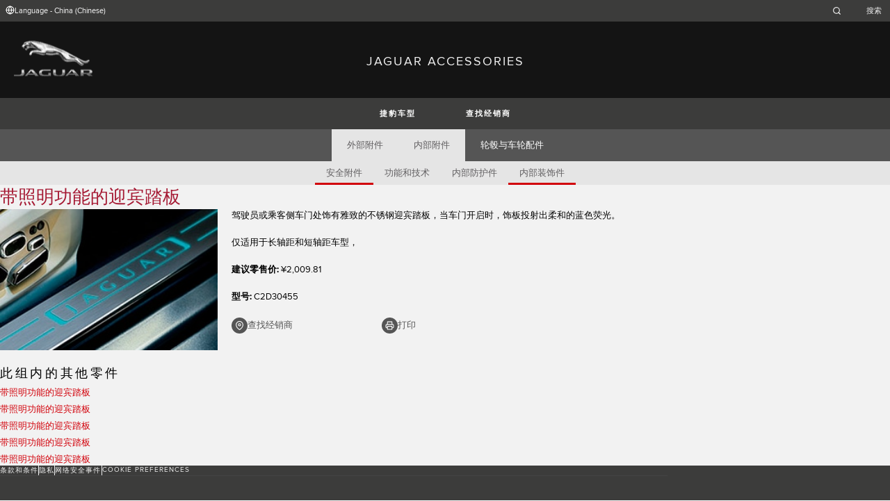

--- FILE ---
content_type: text/html; charset=utf-8
request_url: https://accessories.jaguar.com/cn/zh/xj/interior/interior-styling/c2d30455-sill-treadplates-illuminated-front-left-side/
body_size: 6253
content:

<!doctype html>
<!-- My Little Comment -->
<!--[if lt IE 7]>      <html class="no-js lt-ie9 lt-ie8 lt-ie7 " lang="zh-cn"> <![endif]-->
<!--[if IE 7]>         <html class="no-js lt-ie9 lt-ie8 " lang="zh-cn"> <![endif]-->
<!--[if IE 8]>         <html class="no-js lt-ie9 " lang="zh-cn"> <![endif]-->
<!--[if gt IE 8]><!-->
<html class="no-js" lang="zh-cn">
<!--<![endif]-->
<head>
    <!-- Begin Google Tag Manager -->
    <script>
        (function (w, d, s, l, i) {
            w[l] = w[l] || [];
            w[l].push({
                'gtm.start':
                    new Date().getTime(),
                event: 'gtm.js'
            });
            var f = d.getElementsByTagName(s)[0],
                j = d.createElement(s),
                dl = l != 'dataLayer' ? '&l=' + l : '';
            j.async = true;
            j.src =
                '//www.googletagmanager.com/gtm.js?id=' + i + dl;
            f.parentNode.insertBefore(j, f);
        })(window, document, 'script', 'dataLayer', 'GTM-K8Z9D4F');
    </script>
    <!-- End Google Tag Manager -->
    <meta charset="utf-8" />
    <meta http-equiv="X-UA-Compatible" content="IE=edge,chrome=1" />
    <title>JAGUAR ACCESSORIES - XJ - INTERIOR - INTERIOR STYLING - &#x5E26;&#x7167;&#x660E;&#x529F;&#x80FD;&#x7684;&#x8FCE;&#x5BBE;&#x8E0F;&#x677F;</title>
    <meta name="description" content="" />
    <meta name="viewport" content="width=device-width, initial-scale=1, maximum-scale=1">

    <meta property="og:title" content="" />
    <meta property="og:type" content="website" />
    <meta property="og:description" content="" />

    <meta name="twitter:card" content="summary_large_image" />
    <meta name="twitter:site" content="@Jaguar" />
    <meta name="twitter:creator" content="@Jaguar" />
    <meta name="twitter:title" content="" />
    <meta name="twitter:description" content="" />


    <meta charset="UTF-8">
    <meta name="viewport" content="width=device-width, initial-scale=1.0">
    <link rel="stylesheet" href="/front-end/assets/styles/index.jaguar.css?v=1.8.0.0">




                              <script>!function(a){var e="https://s.go-mpulse.net/boomerang/",t="addEventListener";if("False"=="True")a.BOOMR_config=a.BOOMR_config||{},a.BOOMR_config.PageParams=a.BOOMR_config.PageParams||{},a.BOOMR_config.PageParams.pci=!0,e="https://s2.go-mpulse.net/boomerang/";if(window.BOOMR_API_key="29DP7-QTFQP-G3XNC-5KWY2-54PZF",function(){function n(e){a.BOOMR_onload=e&&e.timeStamp||(new Date).getTime()}if(!a.BOOMR||!a.BOOMR.version&&!a.BOOMR.snippetExecuted){a.BOOMR=a.BOOMR||{},a.BOOMR.snippetExecuted=!0;var i,_,o,r=document.createElement("iframe");if(a[t])a[t]("load",n,!1);else if(a.attachEvent)a.attachEvent("onload",n);r.src="javascript:void(0)",r.title="",r.role="presentation",(r.frameElement||r).style.cssText="width:0;height:0;border:0;display:none;",o=document.getElementsByTagName("script")[0],o.parentNode.insertBefore(r,o);try{_=r.contentWindow.document}catch(O){i=document.domain,r.src="javascript:var d=document.open();d.domain='"+i+"';void(0);",_=r.contentWindow.document}_.open()._l=function(){var a=this.createElement("script");if(i)this.domain=i;a.id="boomr-if-as",a.src=e+"29DP7-QTFQP-G3XNC-5KWY2-54PZF",BOOMR_lstart=(new Date).getTime(),this.body.appendChild(a)},_.write("<bo"+'dy onload="document._l();">'),_.close()}}(),"".length>0)if(a&&"performance"in a&&a.performance&&"function"==typeof a.performance.setResourceTimingBufferSize)a.performance.setResourceTimingBufferSize();!function(){if(BOOMR=a.BOOMR||{},BOOMR.plugins=BOOMR.plugins||{},!BOOMR.plugins.AK){var e=""=="true"?1:0,t="",n="clpk7zixyzbey2lmxfiq-f-8d6bdf503-clientnsv4-s.akamaihd.net",i="false"=="true"?2:1,_={"ak.v":"39","ak.cp":"885204","ak.ai":parseInt("564874",10),"ak.ol":"0","ak.cr":8,"ak.ipv":4,"ak.proto":"h2","ak.rid":"1eaa1a7e","ak.r":47376,"ak.a2":e,"ak.m":"a","ak.n":"essl","ak.bpcip":"18.222.175.0","ak.cport":50564,"ak.gh":"23.200.85.112","ak.quicv":"","ak.tlsv":"tls1.3","ak.0rtt":"","ak.0rtt.ed":"","ak.csrc":"-","ak.acc":"","ak.t":"1768733009","ak.ak":"hOBiQwZUYzCg5VSAfCLimQ==b+/xt8b8gf+HaAVPtFoMLmgQEB9TtBHpIrx1TdQaeLOVZU5HHeIp7drm4vfej49NN1AUof2Ty3m0uh8ympq6JaFfxLkao3HGwpL/LvlnKEeLt+fMCs3uZV+H+DcMlm9l/gi10lnrXWWK3YciKL9mSDVyb/c1LHmi8vKYQEhpR0nK/nQij8khXT/19+btYhc5U4g1PSozfRrxynvr0QyFrGW06dXWtRKXGfUTUNeIkttaYMUsVoV6OXVa2CQUVil5M4KFRhXUtbDCLLokuYZeQTWy34bYxUpSYOr9FasvfLq5pGRaVt3PSMhpUS3v71HoTGOV4/Nci+BlWz7BttLpsQzjA5flAwQHf2aKQ/sEeOgj4OE+dFfBlzQiI2DzaM5SHjKIVxQx4oA6GnZBQvimcSW3oSoX9VPrm921z/0Dnlw=","ak.pv":"5","ak.dpoabenc":"","ak.tf":i};if(""!==t)_["ak.ruds"]=t;var o={i:!1,av:function(e){var t="http.initiator";if(e&&(!e[t]||"spa_hard"===e[t]))_["ak.feo"]=void 0!==a.aFeoApplied?1:0,BOOMR.addVar(_)},rv:function(){var a=["ak.bpcip","ak.cport","ak.cr","ak.csrc","ak.gh","ak.ipv","ak.m","ak.n","ak.ol","ak.proto","ak.quicv","ak.tlsv","ak.0rtt","ak.0rtt.ed","ak.r","ak.acc","ak.t","ak.tf"];BOOMR.removeVar(a)}};BOOMR.plugins.AK={akVars:_,akDNSPreFetchDomain:n,init:function(){if(!o.i){var a=BOOMR.subscribe;a("before_beacon",o.av,null,null),a("onbeacon",o.rv,null,null),o.i=!0}return this},is_complete:function(){return!0}}}}()}(window);</script></head>
<body class="jaguar" id="lang-zh" data-message-wishlist-added="">

<header>
    <a id="skip-navigation" href="#main-content">Skip Navigation</a>
    <section class="header-content">
        <section class="topbar">
            <nav class="utility">
                <ul class="language-dealer-tools">
                    <li class="language-select icon-switch icon-switch--persist">
                        <button type="button" data-visibility-toggle aria-expanded="false" aria-controls="header-market-selector" class="">
                            <span class="icon-switch__icon">
                                <svg xmlns="http://www.w3.org/2000/svg" class="icon-size--sm" viewBox="0 0 24 24" fill="none" stroke="currentColor" stroke-width="2" stroke-linecap="round" stroke-linejoin="round">
                                    <circle cx="12" cy="12" r="10" />
                                    <line x1="2" y1="12" x2="22" y2="12" />
                                    <path d="M12 2a15.3 15.3 0 0 1 4 10 15.3 15.3 0 0 1-4 10 15.3 15.3 0 0 1-4-10 15.3 15.3 0 0 1 4-10z" />
                                </svg>

                            </span>
                                <span class="icon-switch__text">Language - China (Chinese) </span>
                        </button>
                    </li>

                    <li>
                            <form id="header-search-form" method="get" action="/cn/zh/search">
                                <label for="input-query">
                                    <svg xmlns="http://www.w3.org/2000/svg" class="icon-size--sm" viewBox="0 0 24 24" fill="none" stroke="currentColor" stroke-width="2" stroke-linecap="round" stroke-linejoin="round">
                                        <circle cx="11" cy="11" r="8" />
                                        <line x1="21" y1="21" x2="16.65" y2="16.65" />
                                    </svg>




                                    <span class="visuallyhidden">Enter a word or phrase with which to search the contents of the site</span>
                                    <input type="search" name="q" id="input-query" autocomplete="off" placeholder="&#x641C;&#x7D22;">
                                </label>
                            </form>
                    </li>
                </ul>
            </nav>
        </section>


        <section class="market-selector closed" id="header-market-selector">
            <section class="container">
                <h2>Find Your Country</h2>

                <ul>
                        <li class=""><a href="/gl/en">International (English)</a></li>
                        <li class=""><a href="/au/en">Australia (English)</a></li>
                        <li class=""><a href="/at/de">Austria (German)</a></li>
                        <li class=""><a href="/be/fr">Belgium (French)</a></li>
                        <li class=""><a href="/be/nl">Belgium (Dutch)</a></li>
                        <li class=""><a href="/br/pt">Brazil (Portuguese)</a></li>
                        <li class=""><a href="/ca/en">Canada (English)</a></li>
                        <li class=""><a href="/ca/fr">Canada (French)</a></li>
                        <li class=""><a href="/cn/zh">China (Chinese)</a></li>
                        <li class=""><a href="/cz/cs">Czech Republic (Czech)</a></li>
                        <li class=""><a href="/fr/fr">France (French)</a></li>
                        <li class=""><a href="/de/de">Germany (German)</a></li>
                        <li class=""><a href="/in/en">India (English)</a></li>
                        <li class=""><a href="/ie/en">Ireland (English)</a></li>
                        <li class=""><a href="/it/it">Italy (Italian)</a></li>
                        <li class=""><a href="/jp/ja">Japan (Japanese)</a></li>
                        <li class=""><a href="/ko/ko">Korea (Korea)</a></li>
                        <li class=""><a href="/me/en">MENA (English)</a></li>
                        <li class=""><a href="/mx/es">Mexico (Spanish)</a></li>
                        <li class=""><a href="/nl/nl">Netherlands (Dutch)</a></li>
                        <li class=""><a href="/pl/pl">Poland (Polish)</a></li>
                        <li class=""><a href="/pt/pt">Portugal (Portuguese)</a></li>
                        <li class=""><a href="/ro/ro">Romania (Romania)</a></li>
                        <li class=""><a href="/za/en">South Africa (English)</a></li>
                        <li class=""><a href="/es/es">Spain (Spanish)</a></li>
                        <li class=""><a href="/ch/de">Switzerland (German)</a></li>
                        <li class=""><a href="/ch/fr">Switzerland (French)</a></li>
                        <li class=""><a href="/ch/it">Switzerland (Italian)</a></li>
                        <li class=""><a href="/gb/en">United Kingdom (English)</a></li>
                        <li class=""><a href="/us/en">USA (English)</a></li>
                </ul>
            </section>
        </section>


        <section class="container">
            <a href="/" class="logo">
                <img src="/front-end/assets/img/logo-jaguar.png" alt="Jaguar">
            </a>
            <h1>JAGUAR ACCESSORIES</h1>
        </section>
    </section>
        <section class="header-nav">

            <nav class="primary">
                <ul>

                    <li><button type="button" class="btn" data-visibility-toggle aria-expanded="false" aria-controls="header-carousel--jaguar-range">&#x6377;&#x8C79;&#x8F66;&#x578B;</button></li>
                        <li>
                            <button type="button" data-link-external data-target="http://dealer.jaguar.com.cn/" class="btn">&#x67E5;&#x627E;&#x7ECF;&#x9500;&#x5546;</button>
                        </li>
                </ul>
                <aside class="confirm-modal" data-dismiss-target aria-label="important information" aria-modal="true" role="dialog">
                    <h2>注意</h2>
                    <p><p>您即将离开 Jaguar.com。请注意捷豹对本网站之外的任何内容或信息有效性概不负责。 请点击“接受”以继续，或点击“拒绝”关闭本窗口。</p></p>

                    <div class="buttons-container">
                        <button type="button" data-dismiss-trigger>&#x62D2;&#x7EDD;</button>
                        <a href>&#x63A5;&#x53D7;</a>
                    </div>

                    <button type="button" aria-label="close the modal" class="dismiss" data-dismiss-trigger></button>
                </aside>
            </nav>

            <section class="carousel closed" id="header-carousel--jaguar-range">
                <div class="carousel__controls">
                    <button class="chevron-left" type="button" id="header-carousel--landrover-range--prev" aria-label="scroll the carousel to see what's next">
                        <div></div>
                    </button>
                    <button class="chevron-right" type="button" id="header-carousel--landrover-range--next" aria-label="scroll the carousel to see what's before">
                        <div></div>
                    </button>
                </div>

                <ul>
                        <li>
                            <a href="/cn/zh/i-pace">
                                <img src="/media/1049/model_i-pace.jpg" alt="&#x6377;&#x8C79;I-PACE">
                                <p>&#x6377;&#x8C79;I-PACE</p>
                            </a>
                        </li>
                        <li>
                            <a href="/cn/zh/e-pace">
                                <img src="/media/1046/model_e-pace.jpg" alt="&#x6377;&#x8C79;E-PACE">
                                <p>&#x6377;&#x8C79;E-PACE</p>
                            </a>
                        </li>
                        <li>
                            <a href="/cn/zh/f-pace">
                                <img src="/media/1047/model_f-pace.jpg" alt="&#x6377;&#x8C79;F-PACE">
                                <p>&#x6377;&#x8C79;F-PACE</p>
                            </a>
                        </li>
                        <li>
                            <a href="/cn/zh/xe">
                                <img src="/media/1051/model_xe.jpg" alt="&#x6377;&#x8C79;XE">
                                <p>&#x6377;&#x8C79;XE</p>
                            </a>
                        </li>
                        <li>
                            <a href="/cn/zh/xf">
                                <img src="/media/1052/model_xf.jpg" alt="&#x6377;&#x8C79;XF">
                                <p>&#x6377;&#x8C79;XF</p>
                            </a>
                        </li>
                        <li>
                            <a href="/cn/zh/xf-sportbrake">
                                <img src="/media/1054/model_xf_sportbrake.jpg" alt="&#x6377;&#x8C79;XF SPORTBRAKE">
                                <p>&#x6377;&#x8C79;XF SPORTBRAKE</p>
                            </a>
                        </li>
                        <li>
                            <a href="/cn/zh/xj">
                                <img src="/media/1055/model_xj.jpg" alt="&#x6377;&#x8C79;XJ">
                                <p>&#x6377;&#x8C79;XJ</p>
                            </a>
                        </li>
                        <li>
                            <a href="/cn/zh/f-type">
                                <img src="/media/1048/thumbnail.png" alt="&#x6377;&#x8C79;F-TYPE">
                                <p>&#x6377;&#x8C79;F-TYPE</p>
                            </a>
                        </li>
                        <li>
                            <a href="/cn/zh/xf-2007-2015">
                                <img src="/media/1053/model_xf_-2007-2015.jpg" alt="&#x6377;&#x8C79;XF (2007-2015)">
                                <p>&#x6377;&#x8C79;XF (2007-2015)</p>
                            </a>
                        </li>

                </ul>
            </section>


        </section>
</header>

    <main id="main-content">
    
    <section class="banner-carousel">
        <ol class="banner-carousel__slides">
            <li class="slide" id="slide-1">
                


<div class="image-container">

</div>

<div class="text-container">
    <div class="title-container">
        <h2>XJ</h2>
        <h3></h3>
    </div>
        <div class="actions">
        </div>
</div>



            </li>
        </ol>
        <ol class="pagination"></ol>
    </section>

<section class="tabs ">
    <div id="tab-section"></div>
    <nav>
            <ul role="tablist" aria-label="top level tabs" class="tabs__main">
                    <li role="tab" aria-selected="false">
                        <a href="/cn/zh/xj/exterior/#tab-section">&#x5916;&#x90E8;&#x9644;&#x4EF6;</a>
                    </li>
                    <li role="tab" aria-selected="true">
                        <a href="/cn/zh/xj/interior/#tab-section">&#x5185;&#x90E8;&#x9644;&#x4EF6;</a>
                    </li>
                    <li role="tab" aria-selected="false">
                        <a href="/cn/zh/xj/wheels-wheel-accessories/#tab-section">&#x8F6E;&#x6BC2;&#x4E0E;&#x8F66;&#x8F6E;&#x914D;&#x4EF6;</a>
                    </li>
            </ul>


        <ul role="tablist" aria-label="secondary tabs" class="tabs__secondary">
                    <li role="tab" aria-selected="false">
                        <a href="/cn/zh/xj/interior/safety/#tab-section">&#x5B89;&#x5168;&#x9644;&#x4EF6;</a>
                    </li>
                    <li role="tab" aria-selected="false">
                        <a href="/cn/zh/xj/interior/function-technology/#tab-section">&#x529F;&#x80FD;&#x548C;&#x6280;&#x672F;</a>
                    </li>
                    <li role="tab" aria-selected="false">
                        <a href="/cn/zh/xj/interior/interior-protection/#tab-section">&#x5185;&#x90E8;&#x9632;&#x62A4;&#x4EF6;</a>
                    </li>
                    <li role="tab" aria-selected="true">
                        <a href="/cn/zh/xj/interior/interior-styling/#tab-section">&#x5185;&#x90E8;&#x88C5;&#x9970;&#x4EF6;</a>
                    </li>
        </ul>
        <div class="tabs__secondary-controls">
            <button type="button" class="btn prev chevron-left" aria-label="click to go to the previous item in the list"><div></div></button>
            <button type="button" class="btn next chevron-right" aria-label="click to go to the next item in the list"><div></div></button>
        </div>
    </nav>
</section>

    <section class="content-block bg:color-off-white">
        <a class="print-cta print-block print-only" href="#">&#x66F4;&#x591A;&#x9644;&#x4EF6;</a>
        <div class="title-container">
            <h1>&#x5E26;&#x7167;&#x660E;&#x529F;&#x80FD;&#x7684;&#x8FCE;&#x5BBE;&#x8E0F;&#x677F;</h1>
        </div>

        <section class="part-summary">
            <div class="media">
                <div class="image-container">
                        <img src="/catalog-assets/jaguar/c2d30455.jpg" alt="&#x5E26;&#x7167;&#x660E;&#x529F;&#x80FD;&#x7684;&#x8FCE;&#x5BBE;&#x8E0F;&#x677F;">
                </div>
            </div>

            <div class="text-container">

                    <p>
                        驾驶员或乘客侧车门处饰有雅致的不锈钢迎宾踏板，当车门开启时，饰板投射出柔和的蓝色荧光。
                    </p>
                    <p>
                        仅适用于长轴距和短轴距车型，
                    </p>

                    <p class="code"><strong>&#x5EFA;&#x8BAE;&#x96F6;&#x552E;&#x4EF7;:&nbsp;</strong>&#xA5;2,009.81</p>
                <p class="code"><strong>&#x578B;&#x53F7;:&nbsp;</strong>C2D30455</p>



                <ul class="part-summary__actions">
                        <li id="retailer">
                            <a class="icon-button"
                               href="http://dealer.jaguar.com.cn/" target="_blank">
                                <div class="icon-container">
                                    <svg xmlns="http://www.w3.org/2000/svg" class="icon-size--sm" viewBox="0 0 24 24" fill="none" stroke="currentColor" stroke-width="2" stroke-linecap="round" stroke-linejoin="round">
                                        <path d="M21 10c0 7-9 13-9 13s-9-6-9-13a9 9 0 0 1 18 0z" />
                                        <circle cx="12" cy="10" r="3" />
                                    </svg>
                                </div>
                                &#x67E5;&#x627E;&#x7ECF;&#x9500;&#x5546;
                            </a>
                        </li>


                    <li id="print">
                        <button type="button" class="icon-button">
                            <div class="icon-container">
                                <svg xmlns="http://www.w3.org/2000/svg" class="icon-size--sm" viewBox="0 0 24 24" fill="none" stroke="currentColor" stroke-width="2" stroke-linecap="round" stroke-linejoin="round">
                                    <polyline points="6 9 6 2 18 2 18 9" />
                                    <path d="M6 18H4a2 2 0 0 1-2-2v-5a2 2 0 0 1 2-2h16a2 2 0 0 1 2 2v5a2 2 0 0 1-2 2h-2" />
                                    <rect x="6" y="14" width="12" height="8" />
                                </svg>
                            </div>
                            &#x6253;&#x5370;
                        </button>
                    </li>
                </ul>
            </div>

                <section class="parts-list">
                    <h2>&#x6B64;&#x7EC4;&#x5185;&#x7684;&#x5176;&#x4ED6;&#x96F6;&#x4EF6;</h2>
                    <ul>
                            <li><a href="/cn/zh/xj/interior/interior-styling/c2d30454-sill-treadplates-illuminated-front-right-side/#tab-section">&#x5E26;&#x7167;&#x660E;&#x529F;&#x80FD;&#x7684;&#x8FCE;&#x5BBE;&#x8E0F;&#x677F;</a></li>
                            <li><a href="/cn/zh/xj/interior/interior-styling/c2d48820-sill-treadplates-illuminated-lwb-rear-left-side/#tab-section">&#x5E26;&#x7167;&#x660E;&#x529F;&#x80FD;&#x7684;&#x8FCE;&#x5BBE;&#x8E0F;&#x677F;</a></li>
                            <li><a href="/cn/zh/xj/interior/interior-styling/c2d48822-sill-treadplates-illuminated-lwb-rear-right-side/#tab-section">&#x5E26;&#x7167;&#x660E;&#x529F;&#x80FD;&#x7684;&#x8FCE;&#x5BBE;&#x8E0F;&#x677F;</a></li>
                            <li><a href="/cn/zh/xj/interior/interior-styling/c2d48821-sill-treadplates-illuminated-swb-rear-left-side/#tab-section">&#x5E26;&#x7167;&#x660E;&#x529F;&#x80FD;&#x7684;&#x8FCE;&#x5BBE;&#x8E0F;&#x677F;</a></li>
                            <li><a href="/cn/zh/xj/interior/interior-styling/c2d48819-sill-treadplates-illuminated-swb-rear-right-side/#tab-section">&#x5E26;&#x7167;&#x660E;&#x529F;&#x80FD;&#x7684;&#x8FCE;&#x5BBE;&#x8E0F;&#x677F;</a></li>
                    </ul>
                </section>
        </section>

    </section>

<!-- /cn/zh/xj/interior/interior-styling/c2d30455-sill-treadplates-illuminated-front-left-side/ -->
    </main>
    
<footer>
    <section class="container">
            <section class="footer-nav">
                <nav>

                    <ul>
                            <li><a href="https://www.jaguar.com.cn/accessibility.html" target="_blank">&#x6761;&#x6B3E;&#x548C;&#x6761;&#x4EF6;</a></li>
                            <li><a href="https://www.jaguar.com.cn/privacy-legal.html" target="_blank">&#x9690;&#x79C1;</a></li>
                            <li><a href="https://www.jaguar.com.cn/cyber-incident-faqs.html" target="_blank">&#x7F51;&#x7EDC;&#x5B89;&#x5168;&#x4E8B;&#x4EF6;</a></li>
                            <li>
                                <div id="teconsent"></div>
                                <div id="consent_blackbar"></div>
                            </li>
                    </ul>
                </nav>
            </section>
        <section class="footer-content">

                <img src="/front-end/assets/img/logo-text-jaguar.png" alt="The text 'Jaguar' in a bespoke font">

                <p class="copyright">&copy; JAGUAR LAND ROVER LIMITED 2024</p>

            <p class="blurb">
            </p>

                <p><p>Registered Office: Abbey Road, Whitley, Coventry CV3 4LF<br />Registered in England No: 1672070</p></p>

        </section>
    </section>

</footer>


    <script type="module" defer src="/front-end/assets/scripts/main.js?v=1.8.1.0"></script>
</body>
</html>